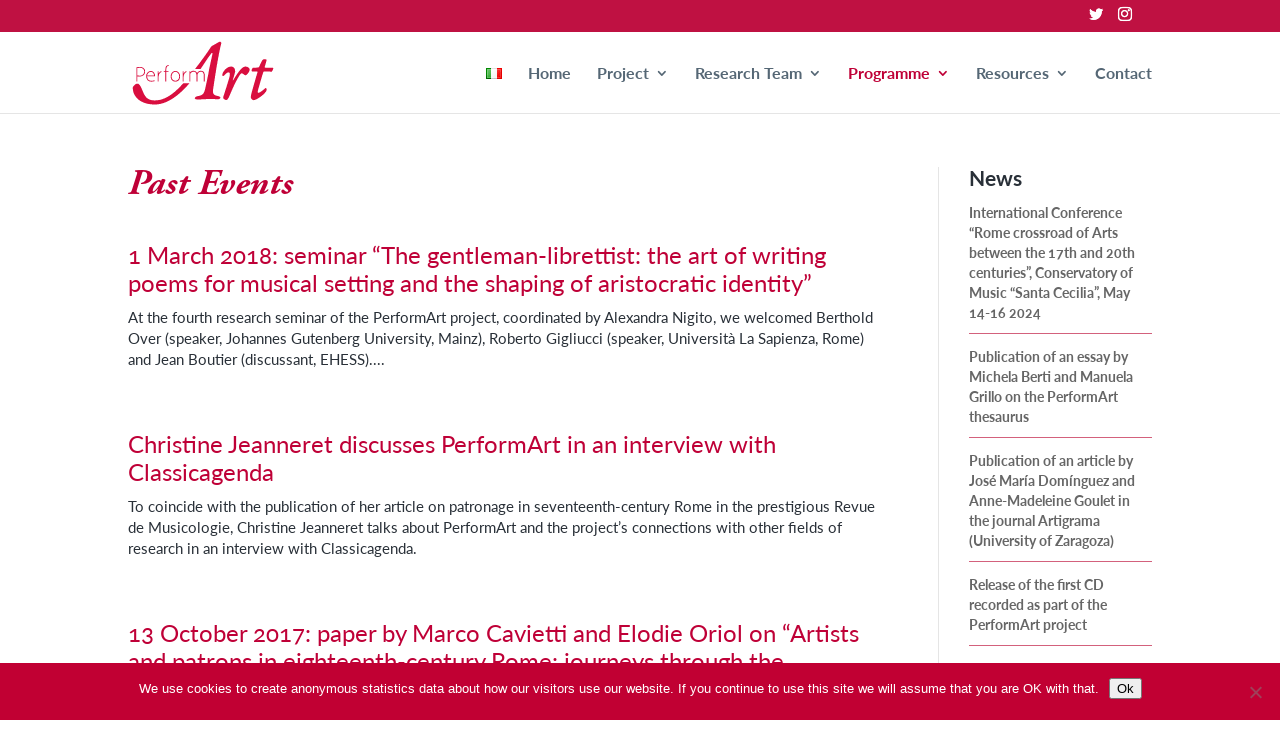

--- FILE ---
content_type: image/svg+xml
request_url: https://performart-roma.eu/wp-content/uploads/2016/11/logo-performart-rouge-home.svg
body_size: 6686
content:
<?xml version="1.0" encoding="utf-8"?>
<!-- Generator: Adobe Illustrator 16.0.0, SVG Export Plug-In . SVG Version: 6.00 Build 0)  -->
<!DOCTYPE svg PUBLIC "-//W3C//DTD SVG 1.1//EN" "http://www.w3.org/Graphics/SVG/1.1/DTD/svg11.dtd">
<svg version="1.1" id="Calque_1" xmlns="http://www.w3.org/2000/svg" xmlns:xlink="http://www.w3.org/1999/xlink" x="0px" y="0px"
	 width="202px" height="91px" viewBox="0 0 202 91" enable-background="new 0 0 202 91" xml:space="preserve">
<path fill="#D90E3F" d="M103.579,49.539v7.908h-1.311v-7.959c-0.033-1.596-0.277-2.88-0.731-3.854
	c-0.621-1.343-1.804-2.016-3.551-2.016c-1.142,0-2.259,0.479-3.35,1.436c-0.807,0.705-1.318,1.723-1.537,3.049
	c0.017,0.353,0.025,0.831,0.025,1.436v7.908h-1.31v-7.959c-0.034-1.596-0.278-2.88-0.731-3.854
	c-0.622-1.343-1.805-2.016-3.552-2.016c-1.142,0-2.259,0.48-3.35,1.439c-0.571,0.504-0.983,1.118-1.234,1.841v10.548h-1.26V42.838
	h1.26v1.637c1.26-1.427,2.754-2.141,4.484-2.141c0.286,0,0.57,0.025,0.856,0.076c2.199,0.319,3.635,1.385,4.307,3.199
	c0.335-0.639,0.806-1.218,1.411-1.738c1.158-1.024,2.452-1.537,3.879-1.537c0.285,0,0.57,0.025,0.855,0.076
	c1.948,0.269,3.268,1.058,3.956,2.368C103.284,45.919,103.579,47.506,103.579,49.539 M77.56,42.838v1.285
	c-0.672,0.235-1.284,0.587-1.839,1.058c-1.108,0.973-1.813,2.393-2.115,4.256c-0.102,0.605-0.152,0.983-0.152,1.134v6.852h-1.259
	V42.838h1.259v3.25c0.437-0.739,0.957-1.377,1.562-1.915C75.738,43.552,76.586,43.107,77.56,42.838 M65.649,54.79
	c1.007-1.149,1.511-2.69,1.511-4.622c0-1.729-0.546-3.219-1.638-4.471c-1.092-1.25-2.352-1.877-3.778-1.877
	c-1.427,0-2.688,0.627-3.779,1.877c-1.091,1.252-1.637,2.742-1.637,4.471c0,1.965,0.495,3.514,1.487,4.647
	c0.99,1.133,2.3,1.7,3.929,1.7C63.34,56.515,64.641,55.94,65.649,54.79 M66.404,44.803c1.343,1.495,2.015,3.284,2.015,5.365
	c0,2.385-0.592,4.248-1.775,5.592c-1.185,1.344-2.826,2.015-4.925,2.015c-2.016,0-3.636-0.68-4.862-2.039
	c-1.226-1.36-1.838-3.216-1.838-5.567c0-2.081,0.676-3.87,2.028-5.365c1.351-1.495,2.91-2.242,4.672-2.242
	C63.499,42.561,65.061,43.308,66.404,44.803 M48.699,41.729v1.108h3.274v1.26h-3.274v13.349H47.44V44.098h-2.116v-1.26h2.116v-1.185
	c0.05-1.712,0.175-2.997,0.377-3.853c0.251-1.074,0.688-1.89,1.31-2.443c0.723-0.638,1.722-1.008,2.998-1.108v1.133
	c-0.807,0.066-1.478,0.327-2.015,0.78C49.253,36.935,48.783,38.791,48.699,41.729 M41.952,42.838v1.285
	c-0.672,0.235-1.285,0.587-1.838,1.058c-1.109,0.973-1.814,2.393-2.116,4.256c-0.102,0.605-0.151,0.983-0.151,1.134v6.852h-1.26
	V42.838h1.26v3.25c0.437-0.739,0.958-1.377,1.562-1.915C40.13,43.552,40.977,43.107,41.952,42.838 M21.501,48.909h9.974
	c-0.101-0.929-0.361-1.739-0.78-2.431c-0.992-1.721-2.268-2.582-3.829-2.582c-1.209,0-2.351,0.472-3.425,1.417
	C22.366,46.258,21.719,47.458,21.501,48.909 M21.45,50.142v0.126c0,0.202,0.026,0.429,0.076,0.681
	c0.318,1.982,0.957,3.392,1.915,4.231c1.075,0.941,2.333,1.411,3.778,1.411c1.024,0.05,1.948-0.034,2.771-0.252
	c0.302-0.067,0.998-0.252,2.09-0.555v1.234c-1.075,0.319-2.167,0.545-3.274,0.68c-0.453,0.051-0.89,0.084-1.31,0.101
	c-1.931,0.018-3.517-0.52-4.761-1.611c-1.427-1.26-2.284-3.073-2.568-5.441v-1.083c0-0.117,0.008-0.227,0.025-0.327
	c0.167-2.082,1.032-3.804,2.594-5.164c1.175-1.041,2.51-1.562,4.004-1.562c0.286,0,0.58,0.025,0.882,0.075
	c1.646,0.269,2.955,1.175,3.929,2.721c0.873,1.394,1.276,2.972,1.208,4.735H21.45z M17.322,42.989
	c-0.1-1.511-0.68-2.704-1.738-3.578c-1.159-0.94-2.511-1.36-4.056-1.259c-1.057,0-2.375,0.085-3.954,0.252v5.768
	c-0.017,0.235-0.017,0.471,0,0.705v4.156c2.166,0.168,3.485,0.252,3.954,0.252c1.276,0.085,2.536-0.386,3.779-1.41
	c1.074-0.856,1.721-1.99,1.939-3.401c0.033-0.252,0.058-0.47,0.075-0.655C17.339,43.417,17.339,43.14,17.322,42.989 M18.632,43.745
	c-0.018,0.235-0.025,0.419-0.025,0.555c-0.186,1.88-1.05,3.417-2.595,4.609c-1.394,1.057-2.981,1.587-4.761,1.587
	c-0.84,0-2.065-0.066-3.678-0.202v7.204H6.315V37.271c2.704-0.218,4.349-0.327,4.937-0.327c2.015-0.151,3.686,0.319,5.012,1.41
	c0.739,0.605,1.269,1.176,1.587,1.713c0.455,0.739,0.706,1.654,0.756,2.746c0,0.202,0.007,0.335,0.025,0.403V43.745z"/>
<path fill="#D90E3F" d="M32.495,84.497c-7.777,0-12.831-2.463-16.59-11.664C11.239,61.167,9.684,60.648,7.61,60.648
	c-2.852,0-6.61,3.888-6.61,6.351c0.259,2.334,0.648,4.666,1.297,6.74c3.628,9.98,14.386,16.59,29.939,16.59
	c21.338,0,39.647-18.877,49.435-30.095h-8.76c-0.12,0.134-0.248,0.282-0.367,0.414C56.343,78.923,43.77,84.497,32.495,84.497
	 M127.108,3.103c0.26-0.778-1.295-2.333-2.203-2.074c-1.426,0.259-8.812,4.925-10.238,5.443c-0.777,0.259-1.557,0.908-2.074,1.556
	c-1.037,1.555-3.109,4.924-4.146,6.351c-3.945,5.769-11.016,15.49-18.595,25.264h7.837c5.26-7.323,9.248-14.594,15.422-22.284
	c0.648-0.647,1.686-0.13,1.428,0.778c-1.211,5.808-3.889,17.822-4.766,22.135l-0.15,0.808c0,0-1.729,10.247-1.973,10.491
	c-0.002,0.003-0.01,0.022-0.012,0.029c-1.035,5.408-2.445,11.565-3.729,17.344c-1.555,6.61-4.406,8.425-9.721,9.332
	c-2.592,0.39-4.795,1.297-4.795,3.241c0,1.035,2.074,1.684,4.148,1.684c3.758,0,13.22-0.777,18.792-0.777
	c4.666,0,5.574,0.389,10.369,0.389c1.295,0,3.111-1.036,3.111-2.333c-0.131-0.906-1.168-1.813-3.889-2.333
	c-5.055-0.906-7.387-2.333-6.48-9.332C118.167,50.15,122.961,19.044,127.108,3.103 M167.545,40.409c0-0.987-1.975-4.058-5.594-4.058
	c-1.428,0-3.621,0.329-6.363,3.071c-3.838,3.62-11.078,15.467-11.518,16.345c-0.33,0.438-0.768,0-0.658-0.33
	c1.645-4.936,3.4-11.298,3.4-12.175c0-3.73-1.645-6.911-5.924-6.911c-6.471,0-12.395,8.227-12.395,11.956
	c0,0.439,0.219,1.427,0.877,1.427s1.646-0.33,2.742-1.536c2.195-2.632,4.061-3.62,5.377-3.62c2.082,0,2.193,2.413,1.314,6.252
	c-1.535,5.923-8.336,26.875-8.775,28.191c-0.33,0.658-0.219,2.193,0.221,2.963c0.328,0.547,2.521,1.974,4.168,1.974
	c0.328,0,2.084-0.769,3.729-4.607c5.047-11.737,8.008-18.978,14.041-29.178c1.426-2.414,2.742-4.279,4.059-4.279
	c0.986,0,3.291,1.975,4.17,2.523c0.328,0.219,1.754,0.219,1.973,0.11C164.254,47.32,167.545,43.591,167.545,40.409 M201,39.203
	c0-0.658-0.33-1.316-0.77-1.316h-10.42c-0.658,0-1.098-0.548-0.986-0.987c1.535-4.936,2.742-9.214,2.742-10.091
	c0-0.439-1.646-0.987-3.182-0.987c-0.768,0-2.523,0.438-3.729,2.852c-0.879,1.755-3.182,6.911-3.84,8.008
	c-0.221,0.438-0.879,0.987-1.316,1.096c-0.986,0.11-6.582,0.11-7.35,0.329c-0.33,0.11-1.975,1.865-1.975,3.62
	c0,0.987,0.439,1.426,0.877,1.536c1.207,0,5.047,0.219,7.24,0.219c0.328,0,0.439,0.658,0.328,0.987
	c-2.082,6.472-7.348,25.34-8.664,30.167c-0.658,2.633-0.879,4.937-0.879,5.266c0,0.769,1.316,4.278,4.17,4.278
	c2.633,0,12.834-5.924,17.111-11.848c0.986-1.316,1.316-2.742,1.316-3.949c0-0.658-1.207-1.864-1.646-1.535
	c-3.619,3.181-8.117,6.801-10.199,6.801c-0.988,0-1.316-0.986-0.221-4.717c3.291-11.628,6.363-22.269,7.24-24.572
	c0.109-0.438,0.877-1.096,1.207-1.096c1.426,0,8.994,0.329,10.639,0.329C199.245,43.591,201,39.971,201,39.203"/>
</svg>


--- FILE ---
content_type: image/svg+xml
request_url: https://performart-roma.eu/wp-content/uploads/2016/11/logo-performart-rouge-home.svg
body_size: 6686
content:
<?xml version="1.0" encoding="utf-8"?>
<!-- Generator: Adobe Illustrator 16.0.0, SVG Export Plug-In . SVG Version: 6.00 Build 0)  -->
<!DOCTYPE svg PUBLIC "-//W3C//DTD SVG 1.1//EN" "http://www.w3.org/Graphics/SVG/1.1/DTD/svg11.dtd">
<svg version="1.1" id="Calque_1" xmlns="http://www.w3.org/2000/svg" xmlns:xlink="http://www.w3.org/1999/xlink" x="0px" y="0px"
	 width="202px" height="91px" viewBox="0 0 202 91" enable-background="new 0 0 202 91" xml:space="preserve">
<path fill="#D90E3F" d="M103.579,49.539v7.908h-1.311v-7.959c-0.033-1.596-0.277-2.88-0.731-3.854
	c-0.621-1.343-1.804-2.016-3.551-2.016c-1.142,0-2.259,0.479-3.35,1.436c-0.807,0.705-1.318,1.723-1.537,3.049
	c0.017,0.353,0.025,0.831,0.025,1.436v7.908h-1.31v-7.959c-0.034-1.596-0.278-2.88-0.731-3.854
	c-0.622-1.343-1.805-2.016-3.552-2.016c-1.142,0-2.259,0.48-3.35,1.439c-0.571,0.504-0.983,1.118-1.234,1.841v10.548h-1.26V42.838
	h1.26v1.637c1.26-1.427,2.754-2.141,4.484-2.141c0.286,0,0.57,0.025,0.856,0.076c2.199,0.319,3.635,1.385,4.307,3.199
	c0.335-0.639,0.806-1.218,1.411-1.738c1.158-1.024,2.452-1.537,3.879-1.537c0.285,0,0.57,0.025,0.855,0.076
	c1.948,0.269,3.268,1.058,3.956,2.368C103.284,45.919,103.579,47.506,103.579,49.539 M77.56,42.838v1.285
	c-0.672,0.235-1.284,0.587-1.839,1.058c-1.108,0.973-1.813,2.393-2.115,4.256c-0.102,0.605-0.152,0.983-0.152,1.134v6.852h-1.259
	V42.838h1.259v3.25c0.437-0.739,0.957-1.377,1.562-1.915C75.738,43.552,76.586,43.107,77.56,42.838 M65.649,54.79
	c1.007-1.149,1.511-2.69,1.511-4.622c0-1.729-0.546-3.219-1.638-4.471c-1.092-1.25-2.352-1.877-3.778-1.877
	c-1.427,0-2.688,0.627-3.779,1.877c-1.091,1.252-1.637,2.742-1.637,4.471c0,1.965,0.495,3.514,1.487,4.647
	c0.99,1.133,2.3,1.7,3.929,1.7C63.34,56.515,64.641,55.94,65.649,54.79 M66.404,44.803c1.343,1.495,2.015,3.284,2.015,5.365
	c0,2.385-0.592,4.248-1.775,5.592c-1.185,1.344-2.826,2.015-4.925,2.015c-2.016,0-3.636-0.68-4.862-2.039
	c-1.226-1.36-1.838-3.216-1.838-5.567c0-2.081,0.676-3.87,2.028-5.365c1.351-1.495,2.91-2.242,4.672-2.242
	C63.499,42.561,65.061,43.308,66.404,44.803 M48.699,41.729v1.108h3.274v1.26h-3.274v13.349H47.44V44.098h-2.116v-1.26h2.116v-1.185
	c0.05-1.712,0.175-2.997,0.377-3.853c0.251-1.074,0.688-1.89,1.31-2.443c0.723-0.638,1.722-1.008,2.998-1.108v1.133
	c-0.807,0.066-1.478,0.327-2.015,0.78C49.253,36.935,48.783,38.791,48.699,41.729 M41.952,42.838v1.285
	c-0.672,0.235-1.285,0.587-1.838,1.058c-1.109,0.973-1.814,2.393-2.116,4.256c-0.102,0.605-0.151,0.983-0.151,1.134v6.852h-1.26
	V42.838h1.26v3.25c0.437-0.739,0.958-1.377,1.562-1.915C40.13,43.552,40.977,43.107,41.952,42.838 M21.501,48.909h9.974
	c-0.101-0.929-0.361-1.739-0.78-2.431c-0.992-1.721-2.268-2.582-3.829-2.582c-1.209,0-2.351,0.472-3.425,1.417
	C22.366,46.258,21.719,47.458,21.501,48.909 M21.45,50.142v0.126c0,0.202,0.026,0.429,0.076,0.681
	c0.318,1.982,0.957,3.392,1.915,4.231c1.075,0.941,2.333,1.411,3.778,1.411c1.024,0.05,1.948-0.034,2.771-0.252
	c0.302-0.067,0.998-0.252,2.09-0.555v1.234c-1.075,0.319-2.167,0.545-3.274,0.68c-0.453,0.051-0.89,0.084-1.31,0.101
	c-1.931,0.018-3.517-0.52-4.761-1.611c-1.427-1.26-2.284-3.073-2.568-5.441v-1.083c0-0.117,0.008-0.227,0.025-0.327
	c0.167-2.082,1.032-3.804,2.594-5.164c1.175-1.041,2.51-1.562,4.004-1.562c0.286,0,0.58,0.025,0.882,0.075
	c1.646,0.269,2.955,1.175,3.929,2.721c0.873,1.394,1.276,2.972,1.208,4.735H21.45z M17.322,42.989
	c-0.1-1.511-0.68-2.704-1.738-3.578c-1.159-0.94-2.511-1.36-4.056-1.259c-1.057,0-2.375,0.085-3.954,0.252v5.768
	c-0.017,0.235-0.017,0.471,0,0.705v4.156c2.166,0.168,3.485,0.252,3.954,0.252c1.276,0.085,2.536-0.386,3.779-1.41
	c1.074-0.856,1.721-1.99,1.939-3.401c0.033-0.252,0.058-0.47,0.075-0.655C17.339,43.417,17.339,43.14,17.322,42.989 M18.632,43.745
	c-0.018,0.235-0.025,0.419-0.025,0.555c-0.186,1.88-1.05,3.417-2.595,4.609c-1.394,1.057-2.981,1.587-4.761,1.587
	c-0.84,0-2.065-0.066-3.678-0.202v7.204H6.315V37.271c2.704-0.218,4.349-0.327,4.937-0.327c2.015-0.151,3.686,0.319,5.012,1.41
	c0.739,0.605,1.269,1.176,1.587,1.713c0.455,0.739,0.706,1.654,0.756,2.746c0,0.202,0.007,0.335,0.025,0.403V43.745z"/>
<path fill="#D90E3F" d="M32.495,84.497c-7.777,0-12.831-2.463-16.59-11.664C11.239,61.167,9.684,60.648,7.61,60.648
	c-2.852,0-6.61,3.888-6.61,6.351c0.259,2.334,0.648,4.666,1.297,6.74c3.628,9.98,14.386,16.59,29.939,16.59
	c21.338,0,39.647-18.877,49.435-30.095h-8.76c-0.12,0.134-0.248,0.282-0.367,0.414C56.343,78.923,43.77,84.497,32.495,84.497
	 M127.108,3.103c0.26-0.778-1.295-2.333-2.203-2.074c-1.426,0.259-8.812,4.925-10.238,5.443c-0.777,0.259-1.557,0.908-2.074,1.556
	c-1.037,1.555-3.109,4.924-4.146,6.351c-3.945,5.769-11.016,15.49-18.595,25.264h7.837c5.26-7.323,9.248-14.594,15.422-22.284
	c0.648-0.647,1.686-0.13,1.428,0.778c-1.211,5.808-3.889,17.822-4.766,22.135l-0.15,0.808c0,0-1.729,10.247-1.973,10.491
	c-0.002,0.003-0.01,0.022-0.012,0.029c-1.035,5.408-2.445,11.565-3.729,17.344c-1.555,6.61-4.406,8.425-9.721,9.332
	c-2.592,0.39-4.795,1.297-4.795,3.241c0,1.035,2.074,1.684,4.148,1.684c3.758,0,13.22-0.777,18.792-0.777
	c4.666,0,5.574,0.389,10.369,0.389c1.295,0,3.111-1.036,3.111-2.333c-0.131-0.906-1.168-1.813-3.889-2.333
	c-5.055-0.906-7.387-2.333-6.48-9.332C118.167,50.15,122.961,19.044,127.108,3.103 M167.545,40.409c0-0.987-1.975-4.058-5.594-4.058
	c-1.428,0-3.621,0.329-6.363,3.071c-3.838,3.62-11.078,15.467-11.518,16.345c-0.33,0.438-0.768,0-0.658-0.33
	c1.645-4.936,3.4-11.298,3.4-12.175c0-3.73-1.645-6.911-5.924-6.911c-6.471,0-12.395,8.227-12.395,11.956
	c0,0.439,0.219,1.427,0.877,1.427s1.646-0.33,2.742-1.536c2.195-2.632,4.061-3.62,5.377-3.62c2.082,0,2.193,2.413,1.314,6.252
	c-1.535,5.923-8.336,26.875-8.775,28.191c-0.33,0.658-0.219,2.193,0.221,2.963c0.328,0.547,2.521,1.974,4.168,1.974
	c0.328,0,2.084-0.769,3.729-4.607c5.047-11.737,8.008-18.978,14.041-29.178c1.426-2.414,2.742-4.279,4.059-4.279
	c0.986,0,3.291,1.975,4.17,2.523c0.328,0.219,1.754,0.219,1.973,0.11C164.254,47.32,167.545,43.591,167.545,40.409 M201,39.203
	c0-0.658-0.33-1.316-0.77-1.316h-10.42c-0.658,0-1.098-0.548-0.986-0.987c1.535-4.936,2.742-9.214,2.742-10.091
	c0-0.439-1.646-0.987-3.182-0.987c-0.768,0-2.523,0.438-3.729,2.852c-0.879,1.755-3.182,6.911-3.84,8.008
	c-0.221,0.438-0.879,0.987-1.316,1.096c-0.986,0.11-6.582,0.11-7.35,0.329c-0.33,0.11-1.975,1.865-1.975,3.62
	c0,0.987,0.439,1.426,0.877,1.536c1.207,0,5.047,0.219,7.24,0.219c0.328,0,0.439,0.658,0.328,0.987
	c-2.082,6.472-7.348,25.34-8.664,30.167c-0.658,2.633-0.879,4.937-0.879,5.266c0,0.769,1.316,4.278,4.17,4.278
	c2.633,0,12.834-5.924,17.111-11.848c0.986-1.316,1.316-2.742,1.316-3.949c0-0.658-1.207-1.864-1.646-1.535
	c-3.619,3.181-8.117,6.801-10.199,6.801c-0.988,0-1.316-0.986-0.221-4.717c3.291-11.628,6.363-22.269,7.24-24.572
	c0.109-0.438,0.877-1.096,1.207-1.096c1.426,0,8.994,0.329,10.639,0.329C199.245,43.591,201,39.971,201,39.203"/>
</svg>
